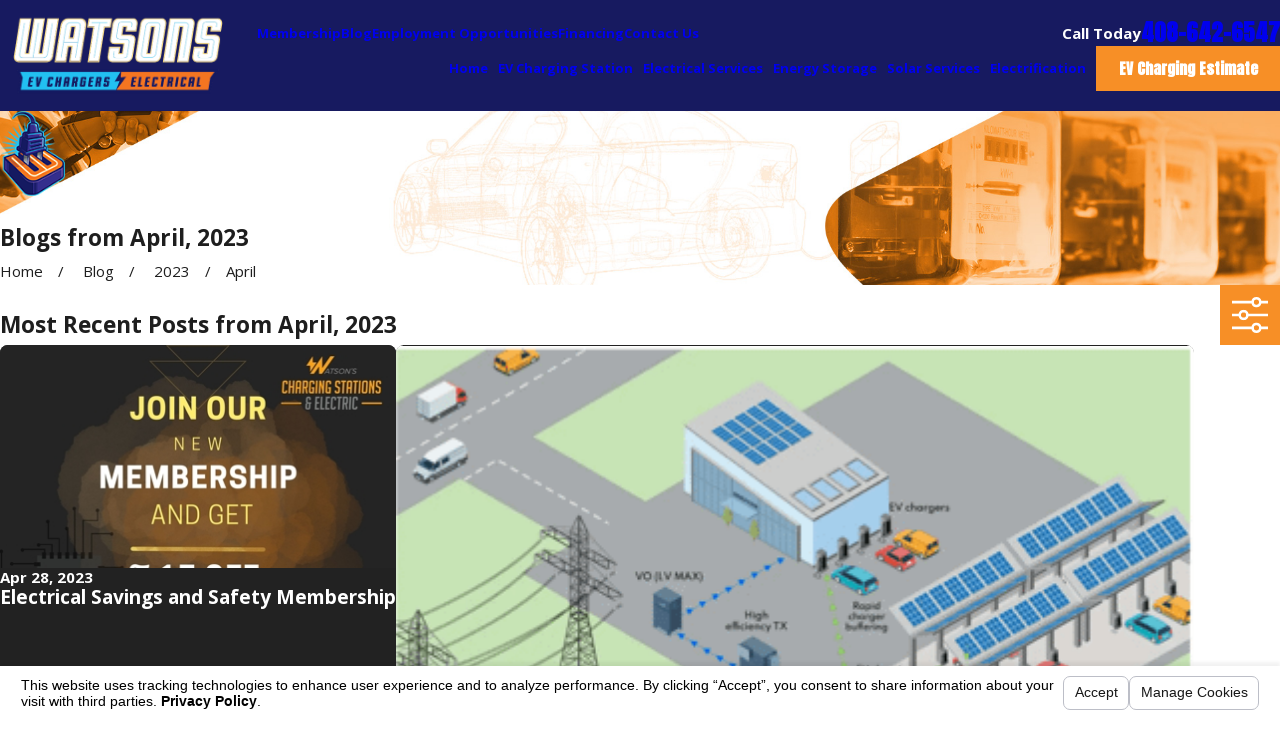

--- FILE ---
content_type: text/html; charset=utf-8
request_url: https://www.watsonschargingstations.com/sa.svc
body_size: 165
content:
<html><head><title>Request Rejected</title></head><body>The requested URL was rejected. Please consult with your administrator.<br><br>Your support ID is: 1039361569738912017<br><br><a href='javascript:history.back();'>[Go Back]</a></body></html>

--- FILE ---
content_type: image/svg+xml; charset=utf-8
request_url: https://www.watsonschargingstations.com/cms/svg/site/u5oablrl3wm.24.2601151645575.svg
body_size: 20246
content:
<?xml version="1.0" encoding="UTF-8" standalone="no"?>
<svg xmlns="http://www.w3.org/2000/svg" viewBox="0 0 24 24">
<style>
	g path { stroke: none; }
	g.root { display: none; }
	g.root:target { display: inline; }
	g line { stroke: black; }
	g circle { stroke: black; }
	g polyline { stroke: black; }
</style>
<g class="root" id="arrow_down" data-name="arrow down">
	<path d="M13.006 18.316l10.823-10.823a1.217 1.217 0 0 0-1.668-1.668l-10.006 10.006l-10.006-10.006A1.234 1.234 5.402 0 0 0.399 5.642a1.201 1.201 0 0 0-0.117 1.668A0.384 0.384 5.402 0 0 0.399 7.476L11.289 18.316a1.234 1.234 0 0 0 1.668 0Z" />
</g>
<g class="root" id="arrow_left" data-name="arrow-left">
	<path d="M4.82 12.12c0 0.24 0.24 0.48 0.36 0.72L16.69 23.52c0.24 0.36 0.6 0.48 0.96 0.48 0.48 0 0.84-0.12 1.08-0.36 0.48-0.36 0.6-1.2 0.24-1.68 0-0.12-0.12-0.12-0.24-0.24L8.18 12L18.74 2.16c0.48-0.36 0.6-1.2 0.24-1.68 0-0.12-0.12-0.12-0.24-0.24-0.24-0.12-0.6-0.24-1.08-0.24-0.36 0-0.72 0.12-0.96 0.48L5.18 11.16c-0.24 0.24-0.36 0.6-0.36 0.96h0Z" />
</g>
<g class="root" id="arrow_right" data-name="arrow-right">
	<path id="np_arrow_2284437_000000" class="st0" d="M19.184 11.88c0-0.24-0.24-0.48-0.36-0.72L7.305 0.48C7.065 0.12 6.704 0 6.344 0C5.865 0 5.504 0.12 5.264 0.36c-0.48 0.36-0.6 1.2-0.24 1.68c0 0.12 0.12 0.12 0.24 0.24L15.824 12l-10.56 9.84c-0.48 0.36-0.6 1.2-0.24 1.68c0 0.12 0.12 0.12 0.24 0.24C5.504 23.88 5.865 24 6.344 24c0.36 0 0.72-0.12 0.96-0.48l11.52-10.68C19.064 12.6 19.184 12.24 19.184 11.88L19.184 11.88z" />
</g>
<g class="root" id="blog_menu" data-name="blog menu">
	<path d="M16.285 0.001a3.434 3.434 0 0 0-3.304 2.571H0V4.286H12.981a3.409 3.409 0 0 0 6.609 0H24V2.572H19.59A3.434 3.434-1.715 0 0 16.285 0.001Zm0 1.714a1.714 1.714 0 1 1-1.714 1.714A1.702 1.702-1.715 0 1 16.285 1.715ZM7.714 8.572a3.434 3.434 0 0 0-3.304 2.571H0v1.714H4.41a3.409 3.409 0 0 0 6.609 0H24V11.143H11.018A3.434 3.434-1.715 0 0 7.714 8.572Zm0 1.714a1.714 1.714 0 1 1-1.714 1.714A1.702 1.702-1.715 0 1 7.714 10.286Zm8.571 6.857a3.434 3.434 0 0 0-3.304 2.571H0v1.714H12.981a3.409 3.409 0 0 0 6.609 0H24V19.715H19.59A3.434 3.434-1.715 0 0 16.285 17.143Zm0 1.714a1.714 1.714 0 1 1-1.714 1.714A1.702 1.702-1.715 0 1 16.285 18.858Z" />
</g>
<g class="root" id="business_honest" data-name="business_honest">
	<path d="M23.949 11.139l-0.871-2.217c-0.07-0.183-0.277-0.267-0.454-0.196c-0.183 0.07-0.267 0.277-0.196 0.454l0.871 2.217c0.004 0.009 0 0.014-0.009 0.019L21.376 12.171c-0.009 0.004-0.014 0-0.019-0.009c-0.066-0.169-2.212-5.61-2.404-6.093c0 0 0-0.004 0-0.009s0.004-0.009 0.009-0.009l1.912-0.754c0 0 0.004 0 0.009 0c0.004 0.004 0.009 0.004 0.009 0.009l0.928 2.348c0.07 0.183 0.277 0.267 0.454 0.196c0.183-0.07 0.267-0.277 0.196-0.454l-0.928-2.348c-0.145-0.37-0.562-0.548-0.933-0.403L18.705 5.398c-0.342 0.136-0.52 0.502-0.431 0.848l-1.027 0.379c-0.319 0.117-0.666 0.15-1.003 0.098l-1.036-0.164c-0.192-0.028-0.37 0.098-0.403 0.291c-0.028 0.192 0.098 0.37 0.291 0.403l1.036 0.164c0.454 0.07 0.923 0.028 1.354-0.131l1.036-0.379c0.112 0.286 1.884 4.776 2.001 5.071l-1.51 0.97l-0.023-0.019c0 0 0 0 0 0c-0.159-0.117-2.784-2.053-2.906-2.146c-0.075-0.056-0.169-0.079-0.277-0.061c-1.458 0.248-2.76-0.271-3.721-1.27c-0.3-0.314-0.787-0.328-1.111-0.037c-0.933 0.834-2.231 1.65-3.145 0.787c-0.089-0.084-0.089-0.244 0.046-0.333c1.158-0.745 2.362-1.795 3.328-2.77c0.239-0.244 0.586-0.356 0.928-0.304l1.336 0.211c0.192 0.028 0.37-0.098 0.403-0.291c0.028-0.192-0.098-0.37-0.291-0.403l-1.336-0.211c-0.562-0.089-1.139 0.098-1.537 0.502c-0.112 0.112-0.244 0.244-0.394 0.389c-0.45-0.159-0.919-0.253-1.396-0.281c-1.396-0.079-1.519-0.094-1.837-0.075c-0.248 0.014-0.502-0.028-0.731-0.121l-0.619-0.258c0.089-0.346-0.089-0.712-0.431-0.848L3.387 4.644c-0.37-0.145-0.787 0.037-0.933 0.403l-2.404 6.093c-0.145 0.37 0.037 0.787 0.403 0.933l0 0l1.912 0.754c0.253 0.098 0.529 0.046 0.727-0.117l1.514 0.956l0.258 0.183c-0.328 0.52-0.244 1.233 0.258 1.659c0.277 0.234 0.623 0.333 0.966 0.295c0.019 0.361 0.183 0.679 0.45 0.904c0.262 0.22 0.604 0.337 0.966 0.295c0.019 0.361 0.183 0.679 0.45 0.904c0.262 0.225 0.604 0.337 0.97 0.295c0.019 0.337 0.169 0.67 0.45 0.904c0.539 0.454 1.35 0.389 1.804-0.15l0.304-0.356l0.511 0.379c0.886 0.652 2.137 0.117 2.254-0.97c0.914 0.333 1.884-0.309 1.898-1.289c0.862 0.164 1.627-0.464 1.673-1.294c1.116 0.3 2.128-0.829 1.631-1.931l1.369-0.881c0.196 0.234 0.52 0.319 0.811 0.206l1.912-0.754C23.917 11.922 24.095 11.505 23.949 11.139zM2.647 12.161c-0.004 0.009-0.009 0.009-0.019 0.009l-1.912-0.754c-0.009-0.004-0.009-0.009-0.009-0.019v0l2.404-6.093c0-0.004 0.009-0.009 0.014-0.009c0 0 0.004 0 0.004 0l1.912 0.754c0.009 0.004 0.009 0.009 0.009 0.019C4.934 6.363 2.722 11.969 2.647 12.161zM6.397 14.898c-0.206 0.244-0.571 0.271-0.816 0.066c-0.244-0.206-0.271-0.571-0.066-0.816l0.871-1.021c0.202-0.239 0.567-0.277 0.816-0.066c0.244 0.206 0.271 0.571 0.066 0.816c0 0 0 0 0 0L6.397 14.898zM7.812 16.103c-0.206 0.244-0.571 0.271-0.816 0.066c-0.244-0.206-0.271-0.571-0.066-0.816l0.871-1.021c0.216-0.253 0.614-0.277 0.858-0.028c0 0 0.004 0.004 0.004 0.004c0.196 0.211 0.211 0.544 0.019 0.769L7.812 16.103zM9.232 17.303c-0.206 0.244-0.571 0.271-0.816 0.066c-0.244-0.206-0.271-0.571-0.066-0.816l0.871-1.021c0.206-0.244 0.571-0.271 0.816-0.066c0.244 0.206 0.271 0.571 0.066 0.816c0 0 0 0 0 0L9.232 17.303zM11.519 17.481c0 0-0.004 0.004-0.004 0.004c-0.141 0.164-0.525 0.619-0.871 1.021c-0.206 0.244-0.571 0.271-0.816 0.066c-0.244-0.206-0.271-0.571-0.066-0.816l0.871-1.021c0.206-0.244 0.571-0.271 0.816-0.066C11.688 16.872 11.726 17.232 11.519 17.481zM18.733 14.5c-0.234 0.3-0.661 0.361-0.97 0.131c-0.417-0.309-0.108-0.075-1.575-1.2c-0.154-0.117-0.375-0.089-0.492 0.066c-0.117 0.154-0.089 0.375 0.066 0.492l1.214 0.937c0.211 0.277 0.183 0.675-0.066 0.923c-0.244 0.244-0.646 0.267-0.933 0.052c-0.277-0.206-0.046-0.028-1.327-1.012c-0.154-0.117-0.375-0.089-0.492 0.066c-0.117 0.154-0.089 0.375 0.066 0.492l1.078 0.829c0.202 0.262 0.192 0.642-0.028 0.895c-0.239 0.271-0.661 0.309-0.966 0.084c-0.483-0.356-0.244-0.173-1.177-0.895c-0.154-0.117-0.375-0.089-0.492 0.061c-0.117 0.154-0.089 0.375 0.061 0.492l0.745 0.577c0.169 0.271 0.136 0.623-0.089 0.858c-0.244 0.253-0.652 0.281-0.946 0.066l-0.473-0.346l0.108-0.127c0.216-0.253 0.328-0.586 0.3-0.933c-0.028-0.352-0.196-0.656-0.45-0.871c-0.262-0.22-0.604-0.337-0.966-0.295c-0.019-0.337-0.173-0.67-0.45-0.904c-0.262-0.22-0.591-0.328-0.933-0.3c-0.009 0-0.023 0-0.033 0.004c0-0.009 0-0.023 0-0.033c-0.023-0.271-0.127-0.525-0.304-0.727c0 0 0-0.004-0.004-0.004c-0.277-0.319-0.689-0.483-1.111-0.436c-0.019-0.352-0.178-0.675-0.45-0.904c-0.539-0.454-1.35-0.389-1.804 0.15l-0.529 0.623l-0.309-0.216c-0.004-0.004-0.009-0.004-0.014-0.009l-1.561-0.984c1.181-2.991 0.736-1.87 2.048-5.189v0l0.6 0.253c0.328 0.136 0.694 0.196 1.05 0.178c0.267-0.019 0.361-0.004 1.753 0.075c0.286 0.014 0.567 0.061 0.844 0.131c-0.689 0.623-1.462 1.242-2.235 1.739c-0.496 0.319-0.571 1.017-0.141 1.429c0.586 0.558 1.898 1.2 4.096-0.773c0.037-0.037 0.098-0.033 0.131 0c1.064 1.111 2.573 1.729 4.199 1.5c0.183 0.131-0.173-0.131 2.793 2.058h0C18.892 13.722 18.981 14.186 18.733 14.5z" />
</g>
<g class="root" id="certificate" data-name="certificate">
	<path d="M21.615 8.982L20.767 7.491l-0.009-1.575c0.047-0.661-0.295-1.299-0.863-1.631L18.423 3.422l-0.863-1.472c-0.309-0.53-0.886-0.863-1.505-0.863L14.354 1.078L12.891 0.244c-0.539-0.319-1.209-0.323-1.753-0.014L9.647 1.078l-1.575 0.009c-0.661-0.042-1.299 0.295-1.631 0.863L5.578 3.422L4.107 4.285c-0.53 0.309-0.863 0.886-0.863 1.505L3.235 7.491L2.4 8.954c-0.319 0.539-0.323 1.209-0.014 1.753L3.235 12.198l0.009 1.575c-0.047 0.661 0.295 1.299 0.863 1.631L5.578 16.267l0.863 1.472c0.281 0.483 0.788 0.802 1.341 0.858V23.533c0 0.155 0.08 0.305 0.211 0.389c0.131 0.089 0.295 0.103 0.441 0.042l3.572-1.491l3.572 1.491c0.145 0.061 0.309 0.047 0.441-0.042c0.131-0.089 0.211-0.234 0.211-0.389V18.596c0.553-0.056 1.059-0.375 1.341-0.858L18.423 16.267l1.472-0.863c0.53-0.309 0.863-0.886 0.863-1.505l0.009-1.702l0.834-1.463C21.92 10.196 21.925 9.526 21.615 8.982zM15.282 22.83l-3.103-1.294c-0.117-0.047-0.244-0.047-0.361 0L8.719 22.83v-4.224l0.928 0.005l1.463 0.834c0.539 0.319 1.209 0.323 1.753 0.014l1.486-0.848l0.928-0.005V22.83zM20.795 10.257c0 0-0.005 0.005-0.005 0.005l-0.895 1.575c-0.042 0.07-0.061 0.15-0.061 0.23l-0.009 1.828c0 0.291-0.155 0.558-0.398 0.698L17.842 15.517c-0.07 0.042-0.127 0.098-0.169 0.169l-0.923 1.58c-0.155 0.267-0.459 0.427-0.769 0.403c-0.014 0-0.028 0-0.042 0l-1.716 0.009c-0.08 0-0.159 0.023-0.23 0.061l-1.594 0.909c-0.253 0.145-0.563 0.141-0.816-0.009c0 0-0.005-0.005-0.005-0.005l-1.575-0.895c-0.07-0.042-0.15-0.061-0.23-0.061l-1.828-0.009c-0.291 0-0.558-0.155-0.698-0.398L6.329 15.685c-0.042-0.07-0.098-0.127-0.169-0.169l-1.58-0.923c-0.267-0.155-0.427-0.459-0.403-0.769c0-0.014 0-0.028 0-0.042L4.172 12.066c0-0.08-0.023-0.159-0.061-0.23l-0.909-1.594c-0.145-0.253-0.141-0.563 0.009-0.816c0 0 0.005-0.005 0.005-0.005l0.895-1.575c0.042-0.07 0.061-0.15 0.061-0.23l0.009-1.828c0-0.291 0.155-0.558 0.398-0.698l1.58-0.923c0.07-0.042 0.127-0.098 0.169-0.169l0.923-1.58c0.155-0.267 0.459-0.427 0.769-0.403c0.014 0 0.028 0 0.042 0l1.716-0.009c0.08 0 0.159-0.023 0.23-0.061l1.594-0.909c0.253-0.145 0.563-0.141 0.816 0.009c0 0 0.005 0.005 0.005 0.005l1.575 0.895c0.07 0.042 0.15 0.061 0.23 0.061l1.828 0.009c0.291 0 0.558 0.155 0.698 0.398L17.673 4.003c0.042 0.07 0.098 0.127 0.169 0.169l1.58 0.923c0.267 0.155 0.427 0.459 0.403 0.769c0 0.014 0 0.028 0 0.042l0.009 1.716c0 0.08 0.023 0.159 0.061 0.23l0.909 1.594C20.945 9.694 20.94 10.008 20.795 10.257L20.795 10.257z" />
	<path d="M12.001 2.578C6.104 2.527 2.606 9.46 6.16 14.162c0.914 1.233 2.161 2.128 3.614 2.597c0.248 0.08 0.511-0.056 0.591-0.305c0.08-0.248-0.056-0.511-0.305-0.591C3.253 13.557 4.81 3.642 12.001 3.516c7.191 0.127 8.747 10.041 1.941 12.352c-0.248 0.08-0.38 0.342-0.305 0.591c0.08 0.248 0.352 0.38 0.591 0.305C22.051 14.045 20.289 2.775 12.001 2.578z" />
	<path d="M16.337 12.024v-2.963c0-0.773-0.628-1.406-1.397-1.406h-1.856l-0.502-1.72c-0.159-0.544-0.656-0.942-1.177-0.942h-0.938c-0.258 0-0.469 0.211-0.469 0.469v2.194h-1.631c-0.258 0-0.469 0.211-0.469 0.469v4.838c0 0.127 0.052 0.244 0.136 0.333s0.206 0.136 0.333 0.136l6.572 0C15.709 13.431 16.337 12.798 16.337 12.024zM9.999 12.493h-1.163v-3.9h1.163V12.493zM10.937 5.93h0.469c0.089 0 0.234 0.117 0.277 0.267l0.6 2.058c0.056 0.202 0.244 0.338 0.45 0.338h2.208c0.253 0 0.459 0.211 0.459 0.469v2.963c0 0.258-0.206 0.469-0.459 0.469h-4.003V5.93z" />
	<path d="M12.001 16.173L12.001 16.173c-0.258 0-0.469 0.211-0.469 0.469c0.023 0.623 0.914 0.623 0.938 0C12.47 16.384 12.259 16.173 12.001 16.173z" />
</g>
<g class="root" id="close" data-name="close">
	<path d="M1.285 0.002A1.498 1.498 0.012 0 0 0.012 1.5a1.498 1.498 0 0 0 0.434 0.884L10.019 11.986L0.447 21.604a1.408 1.408 0 0 0 0 1.992a1.393 1.393 0 0 0 1.962 0L11.996 14.009l9.572 9.587a1.498 1.498 0 0 0 2.007 0a1.408 1.408 0 0 0 0-1.992L14.034 11.986l9.587-9.587A1.423 1.423 0.012 0 0 21.614 0.437L11.996 10.009L2.454 0.437A1.588 1.588 0.012 0 0 1.285 0.002Z" />
</g>
<g class="root" id="cta_services" data-name="cta services">
	<path d="M17.907 8.137l1.438-1.438l0.005 0.005l0.52 0.52l-0.005 0.005l-1.438 1.438l-0.005-0.005l-0.52-0.52l0.005-0.005Zm-1.101-1.06l0.52 0.52l0.005 0.005l1.438-1.438l0.005-0.005l-0.52-0.52l-0.005-0.005l-1.438 1.438l-0.005 0.005Zm-2.586 5.178l-0.52 0.52l-0.005 0.005l8.183 8.183l0.005 0.005l0.52-0.52l0.005-0.005l-8.183-8.183l-0.005-0.005Zm9.654 8.817c-0.005 0.723-0.29 1.398-0.804 1.899-0.515 0.513-1.174 0.786-1.908 0.786s-1.395-0.271-1.91-0.786l-7.222-7.222l-7.546 7.546c-0.454 0.454-1.056 0.705-1.692 0.705s-1.237-0.25-1.692-0.705c-0.45-0.45-0.698-1.047-0.698-1.678s0.249-1.228 0.698-1.678l8.05-8.079l0.74-0.74L3.576 4.808l-1.962-0.544l-0.002-0.003L0.126 1.456L1.584 0l0.005 0.002l2.775 1.458l0.002 0.003l0.572 1.96l6.26 6.393l3.046-3.046c-0.448-1.683 0.012-3.416 1.23-4.635 1.293-1.264 3.155-1.71 4.857-1.16l0.591 0.184l-0.008 0.008l-2.47 2.499l2.316 2.316l2.505-2.505l0.184 0.592c0.549 1.731 0.105 3.591-1.16 4.857-1.22 1.22-2.952 1.678-4.635 1.23l-1.779 1.779l7.287 7.287l-0.002 0.003c0.465 0.509 0.718 1.167 0.714 1.854Zm-12.843-8.234l1.91-1.91l-0.884-0.884l-1.91 1.91l0.884 0.884Zm-0.52 0.52l-0.885-0.908L1.62 20.458c-0.308 0.308-0.477 0.718-0.477 1.158s0.17 0.849 0.477 1.158c0.312 0.312 0.718 0.483 1.144 0.483 0.45 0 0.855-0.168 1.172-0.483l7.546-7.574l-0.884-0.884l-7.078 7.078l-0.522-0.522l7.512-7.512Zm5.51-10.68c-1.057 1.057-1.44 2.661-0.975 4.085l0.074 0.22l-2.566 2.566l0.884 0.884l1.136-1.136l0.005 0.005l0.518 0.518l-0.005 0.005l-0.672 0.672l0.884 0.884l2.108-2.108l0.003 0.002l0.219 0.072c1.444 0.473 3.009 0.099 4.083-0.975 0.45-0.45 0.792-1.005 0.987-1.608 0.195-0.597 0.248-1.242 0.153-1.866l-2.122 2.122l-0.005-0.005l-3.354-3.354l0.005-0.005l2.118-2.118c-0.206-0.03-0.422-0.046-0.627-0.046-1.054 0-2.093 0.432-2.846 1.185Zm6.546 19.752c0.362-0.37 0.561-0.856 0.561-1.371 0-0.522-0.206-1.014-0.578-1.388l-8.655-8.655l-2.775 2.775l8.655 8.655c0.374 0.374 0.865 0.578 1.388 0.578s1.014-0.206 1.388-0.578l0.016-0.016ZM1.73 0.897l-0.705 0.705l1.053 2.03l1.875 0.509l0.02 0.02l6.466 6.44l0.29-0.29L4.294 3.825v-0.002s-0.536-1.847-0.536-1.847l-2.031-1.08Zm14.522 5.622l1.438-1.438l0.005-0.005l-0.52-0.52l-0.005-0.005l-1.438 1.438l-0.005 0.005l0.52 0.52l0.005 0.005Zm-3.35 7.065l-0.52 0.52l-0.005 0.005l8.183 8.183l0.005 0.005l0.52-0.52l0.005-0.005l-8.183-8.183l-0.005-0.005Z" />
</g>
<g class="root" id="electric" data-name="electric">
	<path d="M2.925 11.995c0-0.262-0.211-0.473-0.473-0.473H0.473c-0.262 0-0.473 0.211-0.473 0.473c0 0.262 0.211 0.473 0.473 0.473h1.983C2.714 12.469 2.925 12.253 2.925 11.995z" />
	<path d="M3.497 16.359L1.781 17.348c-0.225 0.131-0.305 0.417-0.173 0.647c0.131 0.225 0.417 0.305 0.647 0.173l1.716-0.989c0.225-0.131 0.305-0.417 0.173-0.647C4.012 16.308 3.722 16.228 3.497 16.359z" />
	<path d="M1.781 6.637l1.716 0.989c0.225 0.131 0.516 0.052 0.647-0.173c0.131-0.225 0.052-0.516-0.173-0.647l-1.716-0.989c-0.225-0.131-0.516-0.052-0.647 0.173C1.477 6.22 1.556 6.511 1.781 6.637z" />
	<path d="M20.503 7.631l1.716-0.989c0.225-0.131 0.305-0.417 0.173-0.647c-0.131-0.225-0.417-0.305-0.647-0.173l-1.716 0.989c-0.225 0.131-0.305 0.417-0.173 0.647C19.987 7.683 20.278 7.762 20.503 7.631z" />
	<path d="M23.527 11.522h-1.983c-0.262 0-0.473 0.211-0.473 0.473s0.211 0.473 0.473 0.473h1.983c0.262 0 0.473-0.211 0.473-0.473C24 11.733 23.789 11.522 23.527 11.522z" />
	<path d="M18.577 8.072L18.577 8.072l-6.038 0l0.502-1.228c0.239-0.581-0.638-0.938-0.877-0.356l-0.769 1.88c-0.127 0.309 0.103 0.652 0.436 0.652h5.92l-6.469 11.123L12.82 12.656c0.061-0.291-0.164-0.567-0.464-0.567H6.056l3.098-10.486h5.006l-0.389 0.952c-0.239 0.581 0.638 0.942 0.877 0.356l0.656-1.603c0.127-0.309-0.103-0.652-0.436-0.652H8.803c-0.211 0-0.394 0.141-0.45 0.338c0 0-2.498 8.461-3.38 11.438c-0.089 0.305 0.136 0.605 0.455 0.605h6.356l-1.997 9.745c-0.108 0.525 0.6 0.797 0.872 0.333L18.984 8.78C19.167 8.466 18.938 8.072 18.577 8.072z" />
	<path d="M22.219 17.348L20.503 16.359c-0.225-0.131-0.516-0.052-0.647 0.173c-0.131 0.225-0.052 0.516 0.173 0.647l1.716 0.989c0.225 0.131 0.516 0.052 0.647-0.173C22.523 17.77 22.444 17.48 22.219 17.348z" />
	<circle cx="13.40625" cy="4.696875" r="0.4734375" />
</g>
<g class="root" id="electric_panel" data-name="electric_panel">
	<path d="M19.998 1.598H6.397c-0.22 0-0.398 0.178-0.398 0.398v19.998c0 0.22 0.178 0.398 0.398 0.398h13.596c0.22 0 0.398-0.178 0.398-0.398V2.001C20.396 1.781 20.218 1.598 19.998 1.598zM19.595 21.596H6.8V2.4h12.799V21.596z" />
	<path d="M20.03 0H5.165C4.068 0.009 3.192 0.905 3.201 2.001v1.2c-0.661 0-1.2 0.539-1.2 1.2v3.599c0 0.661 0.539 1.2 1.2 1.2v5.6c-0.661 0-1.2 0.539-1.2 1.2v3.599c0 0.661 0.539 1.2 1.2 1.2v1.2c-0.009 1.092 0.872 1.987 1.964 2.001h14.866c1.092-0.009 1.973-0.905 1.964-2.001V2.001C22.004 0.905 21.127 0.009 20.03 0zM2.798 8V4.401c0-0.22 0.178-0.398 0.398-0.398h0.801c0.22 0 0.398 0.178 0.398 0.398v3.599c0 0.22-0.178 0.398-0.398 0.398H3.201C2.981 8.398 2.798 8.22 2.798 8zM3.201 19.998c-0.22 0-0.398-0.178-0.398-0.398v-3.599c0-0.22 0.178-0.398 0.398-0.398h0.801c0.22 0 0.398 0.178 0.398 0.398v3.599c0 0.22-0.178 0.398-0.398 0.398H3.201zM21.197 21.994c0.009 0.651-0.511 1.19-1.167 1.2H5.165c-0.651-0.009-1.172-0.548-1.167-1.2v-1.2c0.661 0 1.2-0.539 1.2-1.2v-3.599c0-0.661-0.539-1.2-1.2-1.2V9.2h0c0.661 0 1.2-0.539 1.2-1.2V4.401c0-0.661-0.539-1.2-1.2-1.2V2.001c-0.009-0.651 0.511-1.19 1.167-1.2h14.866c0.651 0.009 1.172 0.548 1.167 1.2V21.994z" />
	<path d="M10.723 9.2L10.723 9.2l1.054 0l-0.464 3.595c-0.042 0.305 0.122 0.6 0.398 0.731c0.098 0.047 0.206 0.07 0.319 0.075c0.197 0 0.384-0.08 0.52-0.22l3.646-3.773c0.197-0.202 0.253-0.506 0.145-0.769c-0.112-0.267-0.375-0.441-0.665-0.436h-1.054l0.464-3.595c0.042-0.305-0.122-0.6-0.398-0.731c-0.281-0.136-0.623-0.08-0.839 0.15l-3.641 3.773c-0.197 0.202-0.253 0.506-0.145 0.769C10.17 9.026 10.432 9.2 10.723 9.2zM14.257 4.944l-0.487 3.806c-0.014 0.112 0.019 0.23 0.098 0.314c0.075 0.084 0.187 0.136 0.3 0.136h1.312L12.138 12.654l0.487-3.806c0.014-0.112-0.019-0.23-0.098-0.314c-0.075-0.084-0.187-0.136-0.3-0.136h-1.312L14.257 4.944z" />
	<path d="M9.598 15.995h7.199c0.22 0 0.398-0.178 0.398-0.398c0-0.22-0.178-0.398-0.398-0.398H9.598c-0.22 0-0.398 0.178-0.398 0.398C9.2 15.817 9.378 15.995 9.598 15.995z" />
	<path d="M9.598 17.598h7.199c0.22 0 0.398-0.178 0.398-0.398c0-0.22-0.178-0.398-0.398-0.398H9.598c-0.22 0-0.398 0.178-0.398 0.398C9.2 17.415 9.378 17.598 9.598 17.598z" />
	<path d="M9.598 19.196h7.199c0.22 0 0.398-0.178 0.398-0.398s-0.178-0.398-0.398-0.398H9.598c-0.22 0-0.398 0.178-0.398 0.398C9.2 19.018 9.378 19.196 9.598 19.196z" />
	<path d="M17.397 13.999c0.773 0 1.401-0.628 1.401-1.401s-0.628-1.401-1.401-1.401s-1.401 0.628-1.401 1.401S16.623 13.999 17.397 13.999zM17.397 11.998c0.333 0 0.6 0.267 0.6 0.6c0 0.333-0.267 0.6-0.6 0.6c-0.333 0-0.6-0.267-0.6-0.6C16.797 12.265 17.064 11.998 17.397 11.998z" />
</g>
<g class="root" id="electric_plug" data-name="electric_plug">
	<path d="M3.848 18.233c-0.314 0-0.614 0.07-0.886 0.211C0.281 14.652 0.272 9.454 2.981 5.658c0.15-0.211 0.103-0.502-0.108-0.652c-0.211-0.15-0.502-0.103-0.652 0.108C0.722 7.209-0.042 9.684 0 12.271c0.042 2.461 0.816 4.795 2.241 6.778c-0.567 0.778-0.497 1.875 0.202 2.573c0.389 0.389 0.895 0.581 1.406 0.581c0.511 0 1.017-0.192 1.406-0.581c0.773-0.773 0.773-2.034 0-2.808C4.875 18.439 4.378 18.233 3.848 18.233zM4.589 20.961c-0.408 0.408-1.073 0.408-1.481 0c-0.408-0.408-0.408-1.073 0-1.481c0.197-0.197 0.459-0.309 0.741-0.309s0.544 0.108 0.741 0.309C4.997 19.888 4.997 20.549 4.589 20.961z" />
	<path d="M18.467 21.041c-1.341 0.97-2.845 1.608-4.476 1.908c-0.38 0.07-0.764-0.033-1.059-0.277c-0.291-0.244-0.459-0.6-0.459-0.98v-3.436h0.042c0.544 0 0.984-0.441 0.984-0.984v-0.792c1.589-0.605 2.719-2.147 2.719-3.942v-2.217c0.755-0.206 1.312-0.9 1.312-1.72c0-0.905-0.675-1.65-1.547-1.767V3.909c0-0.773-0.633-1.406-1.406-1.406s-1.406 0.633-1.406 1.406v2.906h-2.344v-2.906c0-0.773-0.633-1.406-1.406-1.406s-1.406 0.633-1.406 1.406v2.92c-0.872 0.117-1.547 0.862-1.547 1.767c0 0.82 0.558 1.514 1.312 1.72v2.217c0 1.8 1.13 3.337 2.719 3.942v0.792c0 0.544 0.441 0.984 0.984 0.984h0.052v3.436c0 0.661 0.291 1.28 0.797 1.702c0.403 0.337 0.909 0.516 1.425 0.516c0.131 0 0.267-0.014 0.403-0.037c1.772-0.323 3.403-1.017 4.856-2.067c0.211-0.15 0.258-0.445 0.103-0.656C18.969 20.938 18.678 20.891 18.467 21.041zM14.108 3.909c0-0.258 0.211-0.469 0.469-0.469c0.258 0 0.469 0.211 0.469 0.469v2.906h-0.937V3.909zM8.953 3.909c0-0.258 0.211-0.469 0.469-0.469c0.258 0 0.469 0.211 0.469 0.469v2.906h-0.937V3.909zM7.406 8.597c0-0.464 0.38-0.844 0.844-0.844h7.5c0.464 0 0.844 0.38 0.844 0.844c0 0.464-0.38 0.844-0.844 0.844H8.25C7.786 9.44 7.406 9.061 7.406 8.597zM8.719 12.533v-2.156h6.562v2.156c0 1.809-1.472 3.281-3.281 3.281C10.19 15.814 8.719 14.342 8.719 12.533zM12.017 17.314c-0.005 0-0.009 0-0.014 0c-0.005 0-0.009 0-0.014 0H11.484c-0.028 0-0.047-0.019-0.047-0.047v-0.553c0.183 0.023 0.37 0.037 0.562 0.037s0.38-0.014 0.562-0.037v0.553c0 0.028-0.019 0.047-0.047 0.047H12.017z" />
	<path d="M19.817 19.888c-0.005 0.005-0.009 0.009-0.009 0.009c-0.178 0.187-0.164 0.487 0.023 0.661c0.089 0.084 0.206 0.127 0.319 0.127c0.122 0 0.244-0.047 0.333-0.141c0.005-0.005 0.009-0.009 0.009-0.009c0.178-0.187 0.164-0.487-0.023-0.661C20.286 19.7 19.995 19.71 19.817 19.888z" />
	<path d="M23.966 11.189c-0.211-2.869-1.444-5.573-3.483-7.608C18.481 1.58 15.81 0.352 12.955 0.131c-2.817-0.22-5.625 0.544-7.903 2.156c-0.211 0.15-0.262 0.441-0.112 0.652c0.15 0.211 0.441 0.262 0.652 0.112c4.355-3.08 10.472-2.564 14.225 1.195c3.886 3.886 4.355 9.914 1.116 14.342c-0.155 0.211-0.108 0.502 0.103 0.656c0.084 0.061 0.178 0.089 0.277 0.089c0.145 0 0.286-0.066 0.38-0.192C23.366 16.85 24.172 14.028 23.966 11.189z" />
	<path d="M3.783 4.444c0.122 0 0.239-0.047 0.333-0.141l0.009-0.009c0.183-0.183 0.183-0.483-0.005-0.661c-0.183-0.183-0.483-0.183-0.661 0.005l-0.009 0.009c-0.183 0.183-0.183 0.483 0.005 0.661C3.544 4.397 3.666 4.444 3.783 4.444z" />
	<path d="M12.088 14.539l0.97-1.711c0.084-0.145 0.08-0.323-0.005-0.469c-0.084-0.145-0.239-0.234-0.403-0.234h-0.333l0.619-0.778c0.159-0.202 0.127-0.497-0.075-0.656c-0.202-0.159-0.497-0.127-0.656 0.075l-1.219 1.537c-0.112 0.141-0.131 0.333-0.056 0.497c0.08 0.164 0.244 0.262 0.422 0.262h0.502l-0.572 1.012c-0.127 0.225-0.047 0.511 0.178 0.637c0.075 0.042 0.15 0.061 0.23 0.061C11.845 14.778 12.003 14.694 12.088 14.539z" />
</g>
<g class="root" id="ev-1" data-name="ev-1">
	<path xmlns="http://www.w3.org/2000/svg" class="cls-1" d="M24 2.208v9.347c0 0.927-0.755 1.682-1.682 1.682h-8.736c-0.217 0-0.394-0.176-0.394-0.394s0.176-0.394 0.394-0.394h8.736c0.494 0 0.895-0.401 0.895-0.895V2.208c0-0.494-0.401-0.895-0.895-0.895h-9.422c-0.494 0-0.895 0.401-0.895 0.895v1.613c0 0.217-0.176 0.394-0.394 0.394s-0.394-0.176-0.394-0.394v-1.613c0-0.927 0.755-1.682 1.682-1.682h9.422c0.927 0 1.682 0.755 1.682 1.682ZM16.699 4.865c0.217 0 0.394-0.176 0.394-0.394s-0.176-0.394-0.394-0.394h-2.382c-0.217 0-0.394 0.176-0.394 0.394v4.813c0 0.217 0.176 0.394 0.394 0.394 0.038 0 0.076-0.006 0.112-0.016h2.271c0.217 0 0.394-0.176 0.394-0.394s-0.176-0.394-0.394-0.394h-1.989v-1.568h1.786c0.217 0 0.394-0.176 0.394-0.394s-0.176-0.394-0.394-0.394h-1.786v-1.655h1.989ZM19.377 9.702c0.172 0 0.324-0.112 0.375-0.276l1.521-4.853c0.065-0.207-0.051-0.428-0.258-0.493-0.207-0.065-0.428 0.051-0.493 0.258l-1.145 3.655l-1.145-3.655c-0.065-0.207-0.286-0.323-0.493-0.258-0.207 0.065-0.323 0.286-0.258 0.493l1.521 4.853c0.051 0.164 0.204 0.276 0.375 0.276ZM14.199 23.08c0 0.217-0.176 0.394-0.394 0.394H1.117c-0.217 0-0.393-0.176-0.393-0.394s0.176-0.394 0.393-0.394h0.356v-0.93c0-0.203 0.05-0.394 0.137-0.562-0.935-0.319-1.61-1.206-1.61-2.248v-8.332c0-1.12 0.91-2.031 2.03-2.031h0.152v-2.291c0-0.802 0.652-1.455 1.455-1.455h7.649c0.802 0 1.455 0.653 1.455 1.455v14.355c0.419 0.194 0.71 0.619 0.71 1.109v0.93h0.356c0.217 0 0.394 0.176 0.394 0.394ZM2.968 20.534h0.732c0.841 0 1.531-0.657 1.584-1.483-0.226-0.159-0.374-0.425-0.374-0.728v-0.519c0-0.102-0.033-0.201-0.093-0.278l-0.256-0.335c-0.165-0.214-0.255-0.483-0.255-0.757v-1.012c0-0.217 0.176-0.394 0.394-0.394h2.128c0.217 0 0.393 0.176 0.393 0.394v1.012c0 0.274-0.09 0.543-0.255 0.757l-0.256 0.335c-0.06 0.078-0.093 0.177-0.093 0.278v0.519c0 0.375-0.228 0.695-0.55 0.822-0.044 0.532-0.264 1.015-0.602 1.389h1.676c0.832 0 1.516-0.642 1.583-1.457-0.248-0.154-0.415-0.434-0.415-0.755v-0.519c0-0.102-0.033-0.201-0.093-0.278l-0.256-0.335c-0.165-0.214-0.255-0.483-0.255-0.757v-1.012c0-0.217 0.176-0.394 0.394-0.394h2.128c0.217 0 0.393 0.176 0.393 0.394v1.012c0 0.274-0.09 0.543-0.255 0.757l-0.256 0.335c-0.06 0.078-0.093 0.177-0.093 0.278v0.519c0 0.357-0.208 0.666-0.505 0.802-0.04 0.54-0.262 1.029-0.604 1.409h3.051V6.292c0-0.368-0.3-0.668-0.668-0.668H3.637c-0.369 0-0.669 0.3-0.669 0.668v14.242ZM9.737 16.712c0.06-0.078 0.093-0.177 0.093-0.278v-0.619h-1.341v0.619c0 0.102 0.033 0.201 0.093 0.278l0.256 0.335c0.165 0.214 0.255 0.483 0.255 0.757v0.519c0 0.054 0.035 0.093 0.066 0.093s0.066-0.037 0.066-0.093v-0.519c0-0.274 0.09-0.543 0.255-0.757l0.257-0.335ZM6.084 17.047l0.256-0.335c0.06-0.078 0.093-0.177 0.093-0.278v-0.619h-1.341v0.619c0 0.102 0.033 0.201 0.093 0.278l0.256 0.335c0.165 0.214 0.255 0.483 0.255 0.757v0.519c0 0.054 0.035 0.093 0.066 0.093s0.066-0.037 0.066-0.093v-0.519c0-0.274 0.09-0.543 0.256-0.757ZM2.259 22.686h10.404v-0.93c0-0.041-0.006-0.082-0.017-0.119-0.041-0.144-0.155-0.258-0.299-0.3-0.038-0.011-0.078-0.017-0.12-0.017H2.694c-0.041 0-0.082 0.006-0.119 0.017-0.145 0.041-0.259 0.155-0.3 0.3-0.011 0.037-0.016 0.078-0.016 0.119v0.93ZM2.182 20.522v-11.152h-0.152c-0.685 0-1.243 0.558-1.243 1.243v8.332c0 0.81 0.611 1.481 1.395 1.576ZM4.306 13.852v-6.63c0-0.217 0.176-0.393 0.394-0.393h5.524c0.217 0 0.393 0.176 0.393 0.393v6.63c0 0.217-0.176 0.394-0.393 0.394h-5.524c-0.217 0-0.394-0.176-0.394-0.394ZM5.092 13.458h4.737v-5.842h-4.737v5.842ZM9.202 8.672v2.808c0 0.217-0.176 0.394-0.394 0.394h-2.694c-0.217 0-0.394-0.176-0.394-0.394v-2.808c0-0.217 0.176-0.394 0.394-0.394h2.694c0.217 0 0.394 0.176 0.394 0.394ZM8.415 9.065h-1.907v2.022h1.907v-2.022Z" />
</g>
<g class="root" id="ev-2" data-name="ev-2">
	<path xmlns="http://www.w3.org/2000/svg" class="cls-1" d="M0 10.032C0 7.083 2.398 4.685 5.347 4.685s5.347 2.399 5.347 5.347c0 0.15-0.006 0.302-0.018 0.45-0.016 0.19-0.184 0.333-0.374 0.316-0.192-0.016-0.333-0.184-0.316-0.374 0.01-0.129 0.016-0.261 0.016-0.392 0-2.567-2.088-4.655-4.655-4.655S0.692 7.466 0.692 10.032c0 1.417 0.634 2.742 1.741 3.631 0.149 0.119 0.173 0.338 0.053 0.487-0.069 0.085-0.17 0.129-0.271 0.129-0.076 0-0.153-0.025-0.217-0.076C0.729 13.181 0 11.661 0 10.032ZM4.121 13.21l0.457-2.309h-1.303c-0.132 0-0.254-0.076-0.312-0.195-0.058-0.119-0.043-0.261 0.039-0.365l2.959-3.765c0.1-0.126 0.272-0.168 0.417-0.101 0.145 0.067 0.227 0.225 0.195 0.382l-0.457 2.309h1.303c0.132 0 0.254 0.075 0.312 0.195 0.058 0.119 0.043 0.261-0.039 0.365l-2.959 3.765c-0.067 0.085-0.17 0.132-0.273 0.132-0.049 0-0.098-0.01-0.145-0.032-0.145-0.067-0.227-0.225-0.195-0.382ZM3.988 10.207h1.012c0.104 0 0.202 0.047 0.268 0.127 0.066 0.08 0.092 0.185 0.072 0.287l-0.259 1.305l1.625-2.068h-1.012c-0.104 0-0.202-0.047-0.268-0.127s-0.092-0.185-0.072-0.287l0.258-1.305l-1.625 2.068ZM22.672 17.221c0.019 0.735-0.425 1.402-1.131 1.703l-0.212 0.091c-0.145 0.897-0.787 1.587-1.571 1.645-0.003 0-0.004 0-0.006 0-0.016 0.003-0.032 0.004-0.049 0.004h-0.044c-0.003 0-0.006 0-0.01 0-0.003 0-0.004 0-0.005 0h-1.48c-0.709 0-1.333-0.509-1.591-1.279h-0.9c-0.227 0.775-0.852 1.279-1.619 1.279-0.715 0-1.336-0.514-1.591-1.279h-1.214c-0.058 0-0.114-0.014-0.162-0.04 0 0 0 0 0 0-0.242 0.764-0.861 1.311-1.586 1.319-0.005 0-0.012 0-0.018 0-0.003 0-0.004 0-0.005 0h-1.534c-0.709 0-1.333-0.509-1.591-1.279h-0.674c-0.171 0.755-0.852 1.279-1.667 1.279s-1.483-0.505-1.663-1.257c-0.001-0.008-0.003-0.016-0.004-0.023h-0.006c-0.533 0-1.045-0.291-1.404-0.8l-0.069-0.097c-0.041-0.058-0.063-0.128-0.063-0.201v-1.217c0-0.302 0.088-0.598 0.256-0.854l0.111-0.17c0.21-1.204 2.391-1.806 4.389-2.105 0.034-0.012 0.069-0.017 0.106-0.018h0.016c0.123-0.018 0.245-0.035 0.365-0.05 0.326-0.041 0.627-0.166 0.869-0.357 0.953-0.753 2.876-2.035 5.06-2.149 0.006 0 0.012 0 0.018 0h2.623c0.026 0 0.052 0.003 0.076 0.009 0.085-0.005 0.171-0.009 0.256-0.009h3.336c1.773 0 3.267 2.113 3.566 2.564 0.172 0.098 0.513 0.339 0.715 0.786 0.019 0.041 0.028 0.087 0.031 0.132l0.076 2.37ZM7.544 13.909l2.424-0.022c0.01-0.009 0.021-0.017 0.032-0.025l1.504-0.994s0 0 0 0l0.832-0.55c0.118-0.092 0.237-0.176 0.357-0.255h-0.693c-1.892 0.102-3.633 1.226-4.458 1.847ZM4.954 19.385h-1.887c0.148 0.36 0.502 0.586 0.944 0.586s0.795-0.229 0.944-0.586ZM10.5 18.633c0-0.738-0.457-1.34-1.019-1.34s-1.017 0.601-1.017 1.34 0.457 1.34 1.017 1.34 1.019-0.601 1.019-1.34ZM14.932 19.385h-1.722c0.185 0.36 0.497 0.586 0.841 0.586 0.388 0 0.708-0.221 0.88-0.586ZM20.665 18.633c0-0.738-0.457-1.34-1.019-1.34s-1.017 0.601-1.017 1.34 0.457 1.34 1.017 1.34 1.019-0.601 1.019-1.34ZM21.979 17.242l-0.075-2.294c-0.161-0.3-0.434-0.431-0.436-0.432-0.063-0.028-0.118-0.075-0.154-0.133-0.014-0.023-1.472-2.32-3.032-2.32h-3.336c-0.249 0-0.501 0.028-0.747 0.084-0.456 0.104-0.915 0.326-1.364 0.661h0.185c0.502 0 0.91 0.391 0.91 0.872v0.186l6.044-0.074c0.19-0.001 0.348 0.151 0.351 0.342 0.003 0.192-0.151 0.348-0.342 0.351l-6.394 0.078s-0.003 0-0.004 0c-0.189 0-0.344-0.153-0.347-0.342 0-0.014 0.001-0.028 0.003-0.043-0.001-0.013-0.003-0.026-0.003-0.039v-0.46c0-0.098-0.097-0.179-0.217-0.179h-1.218l-0.566 0.374l0.457-0.004c0.193-0.003 0.348 0.153 0.349 0.343 0.001 0.192-0.153 0.348-0.343 0.349l-5.963 0.054c-0.629 0.093-1.524 0.256-2.303 0.506-0.482 0.155-0.867 0.33-1.138 0.511 0.249 0.006 0.482 0.113 0.642 0.294 0.15 0.17 0.224 0.392 0.203 0.614l0.003 1.47c0 0.192-0.154 0.347-0.346 0.347h-0.001c-0.192 0-0.347-0.154-0.347-0.346l-0.004-1.489c0-0.014 0.001-0.028 0.003-0.043 0.005-0.043-0.014-0.075-0.032-0.094-0.035-0.039-0.088-0.061-0.145-0.061h-0.465c-0.005 0.012-0.012 0.023-0.019 0.034l-0.154 0.236c-0.093 0.144-0.144 0.308-0.144 0.475v1.105l0.005 0.006c0.232 0.326 0.529 0.507 0.839 0.507h4.59c0.192 0 0.347 0.155 0.347 0.347 0 0.135-0.078 0.252-0.19 0.309 0.184 0.382 0.506 0.624 0.86 0.624h0.254s0 0 0 0c-0.264-0.359-0.425-0.826-0.425-1.34 0-1.121 0.768-2.032 1.711-2.032s1.711 0.911 1.711 2.032c0 0.022 0 0.043-0.001 0.065h0c0.018-0.003 0.036-0.004 0.054-0.004h1.411s0 0 0 0c0.045-0.009 0.091-0.008 0.133 0h4.62c0.192 0 0.347 0.155 0.347 0.347s-0.155 0.347-0.347 0.347h-0.091c0.188 0.36 0.5 0.586 0.84 0.586h0.199s0 0 0 0c-0.264-0.359-0.425-0.826-0.425-1.34 0-1.121 0.768-2.032 1.711-2.032 0.836 0 1.534 0.716 1.683 1.658 0.408-0.199 0.66-0.592 0.65-1.017ZM6.932 15.382c-0.192 0-0.347 0.155-0.347 0.347 0 0.097-0.047 0.154-0.063 0.159h-2.12c-0.192 0-0.347 0.155-0.347 0.347s0.155 0.347 0.347 0.347h2.12c0.417 0 0.756-0.383 0.756-0.853 0-0.192-0.155-0.347-0.347-0.347ZM24 6.235v1.402c0 0.611-0.404 1.129-0.96 1.301 0 0 0 0 0 0 0.004 0.021 0.006 0.043 0.006 0.065v0.082c0 0.032-0.004 0.063-0.013 0.093-0.078 0.533-0.509 0.949-1.037 0.984 0 0.003 0 0.005 0 0.008v1.966c0 0.192-0.155 0.347-0.347 0.347s-0.347-0.155-0.347-0.347v-1.966c0-0.003 0-0.005 0-0.008-0.528-0.035-0.958-0.45-1.037-0.984-0.008-0.03-0.013-0.061-0.013-0.093v-0.082c0-0.022 0.003-0.044 0.006-0.065 0 0 0 0 0 0-0.555-0.171-0.96-0.69-0.96-1.301v-1.402c0-0.482 0.391-0.872 0.872-0.872h0.14V3.683c0-0.192 0.155-0.347 0.347-0.347s0.347 0.155 0.347 0.347v1.68h1.336V3.683c0-0.192 0.155-0.347 0.347-0.347s0.347 0.155 0.347 0.347v1.68h0.092c0.482 0 0.872 0.391 0.872 0.872ZM22.352 9.001s0-0.003 0-0.004h-1.404s0 0.003 0 0.004c0 0.259 0.192 0.469 0.427 0.469h0.549c0.236 0 0.427-0.21 0.427-0.469ZM23.306 6.235c0-0.098-0.08-0.179-0.179-0.179h-2.954c-0.1 0-0.18 0.08-0.18 0.179v1.402c0 0.368 0.299 0.668 0.668 0.668h1.978c0.368 0 0.668-0.299 0.668-0.668v-1.402Z" />
</g>
<g class="root" id="home_upgrade" data-name="home_upgrade">
	<path d="M20.998 16.592c-0.122 0-0.244 0.052-0.333 0.136c-0.089 0.089-0.136 0.206-0.136 0.333c0 0.122 0.052 0.244 0.136 0.333c0.089 0.089 0.206 0.136 0.333 0.136s0.244-0.052 0.333-0.136c0.089-0.089 0.136-0.206 0.136-0.333s-0.052-0.244-0.136-0.333C21.242 16.644 21.12 16.592 20.998 16.592z" />
	<path d="M23.529 23.06h-2.062v-4.359c0-0.258-0.211-0.469-0.469-0.469c-0.258 0-0.469 0.211-0.469 0.469v4.359H5.718v-4.406c0-0.258-0.211-0.469-0.469-0.469c-0.258 0-0.469 0.211-0.469 0.469v4.406H3.469V10.734L11.999 4.073L20.529 10.734v4.453c0 0.258 0.211 0.469 0.469 0.469c0.258 0 0.469-0.211 0.469-0.469v-3.722l0.08 0.066c0.084 0.066 0.187 0.098 0.291 0.098c0.122 0 0.239-0.047 0.333-0.136l1.692-1.692c0.094-0.094 0.145-0.225 0.136-0.361c-0.009-0.136-0.075-0.258-0.178-0.342L20.998 6.9V2.203c0-0.258-0.211-0.469-0.469-0.469h-2.719c-0.258 0-0.469 0.211-0.469 0.469v1.842L12.289 0.098c-0.169-0.131-0.408-0.131-0.577 0l-11.531 9c-0.108 0.084-0.173 0.206-0.178 0.342c-0.009 0.136 0.042 0.267 0.136 0.361L1.828 11.493c0.169 0.169 0.431 0.183 0.619 0.037l0.08-0.066V23.06H0.469c-0.258 0-0.469 0.211-0.469 0.469c0 0.258 0.211 0.469 0.469 0.469h23.06c0.258 0 0.469-0.211 0.469-0.469C23.998 23.271 23.787 23.06 23.529 23.06zM18.279 2.672h1.781v3.497L18.279 4.781V2.672zM2.198 10.537L1.177 9.515L11.999 1.064L22.821 9.515l-1.022 1.022L12.289 3.108c-0.084-0.066-0.187-0.098-0.291-0.098c-0.103 0-0.202 0.033-0.291 0.098L2.198 10.537z" />
	<path d="M7.5 10.218c-0.258 0-0.469 0.211-0.469 0.469v9c0 0.258 0.211 0.469 0.469 0.469h9c0.258 0 0.469-0.211 0.469-0.469V10.687c0-0.258-0.211-0.469-0.469-0.469H7.5zM11.531 19.217h-3.562v-3.562h3.562V19.217zM11.531 14.717h-3.562v-3.562h3.562V14.717zM16.03 19.217h-3.562v-3.562h3.562V19.217zM16.03 14.717h-3.562v-3.562h3.562V14.717z" />
	<path d="M4.781 16.803v0.009c0 0.258 0.211 0.469 0.469 0.469c0.258 0 0.469-0.211 0.469-0.469v-0.009c0-0.258-0.211-0.469-0.469-0.469C4.992 16.334 4.781 16.545 4.781 16.803z" />
</g>
<g class="root" id="menu" data-name="menu">
	<path d="M0 2.634v2.927H24v-2.927Zm0 7.902v2.927H24V10.537Zm0 7.902v2.927H24v-2.927Z" />
</g>
<g class="root" id="phone" data-name="phone">
	<path d="M6.407 0.948L8.464 5.07a1.715 1.715 0 0 1-0.322 1.98c-0.56 0.56-1.208 1.208-1.664 1.673a1.709 1.709 0 0 0-0.295 2.01l0.013 0.023a20.558 20.558 0 0 0 3.12 3.952a20.6 20.6 0 0 0 3.926 3.108l0.026 0.016a1.713 1.713 0 0 0 2.014-0.304l1.667-1.667a1.715 1.715 0 0 1 1.98-0.322l4.121 2.06a1.715 1.715 0 0 1 0.948 1.533V22.282A1.712 1.712-7.494 0 1 21.83 23.938a32.41 32.41 0 0 1-13.996-7.764A32.422 32.422-7.494 0 1 0.065 2.173A1.712 1.712-7.494 0 1 1.722 0h3.152a1.715 1.715 0 0 1 1.533 0.948Z" />
</g>
<g class="root" id="plus" data-name="plus">
	<path d="M0.215 11.264c-0.323 0.44-0.279 1.056 0.117 1.437 0.198 0.154 0.432 0.235 0.682 0.235l9.94 0.015l0.022 9.947c0 0.572 0.462 1.034 1.034 1.034h0c0.557 0 1.012-0.454 1.019-1.019V12.971H22.959c0.564-0.022 1.012-0.469 1.041-1.034 0-0.572-0.462-1.034-1.034-1.034h0l-9.932-0.037V0.928c-0.103-0.564-0.645-0.946-1.209-0.843-0.44 0.081-0.777 0.425-0.843 0.865l-0.022 9.947l-9.91-0.015c-0.315 0.007-0.616 0.147-0.828 0.381Z" />
</g>
<g class="root" id="scroll_left" data-name="scroll-left">
	<path d="M0 12c0 6.619 5.381 12 12 12s12-5.381 12-12-5.381-12-12-12-12 5.381-12 12zm22.282 0c0 5.659-4.598 10.282-10.282 10.282s-10.282-4.623-10.282-10.282 4.623-10.282 10.282-10.282 10.282 4.623 10.282 10.282z" />
	<path d="M13.768 17.709l1.213-1.213l-4.472-4.497l4.472-4.497l-1.213-1.213l-5.709 5.709z" />
</g>
<g class="root" id="scroll_right" data-name="scroll-right">
	<path d="M24 12C24 5.381 18.619 0 12 0S0 5.381 0 12s5.381 12 12 12 12-5.381 12-12Zm-22.282 0c0-5.659 4.598-10.282 10.282-10.282s10.282 4.623 10.282 10.282-4.623 10.282-10.282 10.282S1.718 17.659 1.718 12Z" />
	<path d="M10.232 6.291l-1.213 1.213l4.472 4.497l-4.472 4.497l1.213 1.213l5.709-5.709L10.232 6.291Z" />
</g>
<g class="root" id="search" data-name="search">
	<path d="M2.772 8.945a6.153 6.153 0 1 1 1.802 4.376A5.954 5.954-858.799 0 1 2.772 8.945Zm13.316 6.177l-0.384-0.384a8.546 8.546 0 0 0 2.124-5.792a8.69 8.69 0 0 0-2.574-6.338a8.524 8.524 0 0 0-6.306-2.606a8.9 8.9 0 0 0-8.947 8.945a8.521 8.521 0 0 0 2.607 6.306a8.681 8.681 0 0 0 6.338 2.574a8.546 8.546 0 0 0 5.792-2.123l0.384 0.384v1.094l6.818 6.818l2.06-2.06l-6.818-6.818Z" />
</g>
<g class="root" id="star" data-name="star">
	<polygon points="12 18.1 19.4 23.5 16.6 14.7 24 9.5 15 9.5 12 0.5 9 9.5 0 9.5 7.4 14.7 4.6 23.5" xmlns="http://www.w3.org/2000/svg" />
</g>
<g class="root" id="thinking" data-name="thinking">
	<path d="M22.745 9.605c0.014-0.033 0.028-0.061 0.033-0.094c0.258-1.116-0.267-1.866-0.722-2.217c-0.103-0.834-0.891-1.374-1.538-1.631c-0.066-0.788-0.366-1.43-0.891-1.908c-0.863-0.783-2.1-0.886-2.705-0.886c-0.005 0-0.014 0-0.019 0c-0.591-1.008-1.936-1.055-2.724-0.909c-0.459-0.159-0.924-0.281-1.383-0.375c-0.253-0.052-0.502 0.117-0.553 0.37c-0.052 0.253 0.117 0.502 0.37 0.553c0.455 0.089 0.919 0.216 1.378 0.38c0.084 0.028 0.178 0.038 0.267 0.014c0.014-0.005 1.57-0.356 1.908 0.6c0.07 0.202 0.272 0.333 0.488 0.309c0.014 0 1.495-0.131 2.339 0.638c0.295 0.272 0.478 0.619 0.553 1.059c-0.633 0.028-1.627 0.253-2.142 1.275c-0.117 0.23-0.023 0.516 0.206 0.633c0.07 0.033 0.141 0.052 0.211 0.052c0.173 0 0.338-0.094 0.422-0.258c0.436-0.858 1.514-0.773 1.706-0.75c0.173 0.056 1.205 0.427 1.163 1.055c-0.014 0.188 0.089 0.361 0.253 0.45c0 0 0.169 0.094 0.314 0.291c0.192 0.258 0.253 0.577 0.188 0.947l-0.033 0.042c-0.731 0.08-1.828 0.539-1.978 1.899c-0.028 0.258 0.159 0.492 0.417 0.52c0.019 0 0.033 0.005 0.052 0.005c0.239 0 0.441-0.178 0.469-0.417c0.094-0.863 0.834-1.031 1.153-1.064c2.063 1.514 0.605 5.039 0.511 5.264c-0.511 0.975-1.153 1.477-1.955 1.519c-0.342-0.286-1.247-0.928-2.822-1.303c-0.253-0.061-0.506 0.094-0.567 0.347c-0.061 0.253 0.094 0.506 0.347 0.567c1.345 0.323 2.114 0.853 2.395 1.078c-0.005 0.131-0.019 0.258-0.052 0.38c-0.333 1.331-2.133 2.025-4.013 1.556c-0.309-0.08-0.614-0.188-0.895-0.319c-0.141-0.066-0.3-0.061-0.436 0.019c-0.136 0.075-0.22 0.216-0.234 0.366c-0.052 0.609-0.028 1.195 0.08 1.753l-1.238 0.206c-0.052-0.188-0.108-0.408-0.164-0.642c-0.277-1.144-0.675-2.794-1.847-4.149c0.975-0.239 1.917-0.394 2.799-0.469c0.258-0.023 0.45-0.248 0.431-0.506c-0.023-0.258-0.248-0.45-0.506-0.431c-1.172 0.094-2.424 0.328-3.727 0.694c-1.195 0.164-2.035 0.098-2.128 0.089c-2.039-0.305-2.611-1.538-2.475-2.503c0.023-0.155-0.038-0.309-0.15-0.413s-0.277-0.145-0.427-0.108l-0.342 0.084c-0.595-0.028-2.081-0.258-2.752-1.041c-0.291-0.338-0.403-0.75-0.342-1.252c0.023-0.192-0.075-0.384-0.248-0.473c0 0-0.202-0.122-0.253-0.333c-0.056-0.253 0.113-0.558 0.263-0.764c0.094-0.127 0.117-0.291 0.061-0.441c-0.005-0.009-0.352-1.013 0.047-1.842C1.547 6.657 1.969 6.314 2.583 6.104c0.178-0.061 0.3-0.22 0.319-0.403c0-0.005 0.061-0.605 0.497-0.928c0.3-0.225 0.731-0.281 1.289-0.169c0.127 0.023 0.258 0 0.361-0.075s0.178-0.188 0.197-0.314c0-0.009 0.211-0.989 2.049-1.027c0.277 0.38 0.895 1.378 0.436 2.274c-0.117 0.23-0.023 0.516 0.206 0.633c0.07 0.033 0.141 0.052 0.211 0.052c0.173 0 0.338-0.094 0.422-0.258c0.169-0.333 0.248-0.666 0.263-0.989c0.253-0.108 0.652-0.225 0.966-0.131c0.206 0.061 0.361 0.211 0.483 0.455c0.08 0.169 0.248 0.263 0.422 0.263c0.07 0 0.141-0.014 0.206-0.047c0.234-0.113 0.333-0.394 0.216-0.628c-0.234-0.483-0.6-0.811-1.059-0.947c-0.488-0.145-0.989-0.052-1.355 0.07c-0.122-0.422-0.314-0.783-0.488-1.055c0.22-0.098 0.52-0.211 0.891-0.305c0.253-0.066 0.403-0.323 0.338-0.577c-0.066-0.253-0.323-0.403-0.577-0.338c-0.745 0.197-1.252 0.45-1.481 0.577c-1.908 0-2.644 0.834-2.921 1.374c-0.656-0.061-1.209 0.075-1.65 0.408C2.306 4.411 2.1 4.969 2.016 5.311c-0.722 0.305-1.242 0.773-1.538 1.397c-0.431 0.909-0.267 1.889-0.15 2.33c-0.286 0.464-0.384 0.914-0.286 1.336c0.084 0.356 0.286 0.605 0.459 0.759c-0.023 0.652 0.173 1.224 0.581 1.697C2.091 14.017 4.111 14.181 4.514 14.204c0.103 1.313 1.102 2.606 3.305 2.935c0.005 0 0.014 0 0.023 0.005c0.019 0 0.263 0.028 0.675 0.028c0.375 0 0.886-0.019 1.495-0.094c1.299 1.228 1.702 2.892 1.997 4.121c0.108 0.445 0.202 0.834 0.323 1.13c0.075 0.178 0.248 0.291 0.436 0.291c0.023 0 0.052 0 0.08-0.005l2.128-0.356c0.131-0.023 0.248-0.098 0.319-0.216s0.089-0.253 0.052-0.38c-0.117-0.398-0.178-0.825-0.188-1.275c0.136 0.047 0.277 0.089 0.422 0.122c1.13 0.286 2.278 0.22 3.235-0.173c1.008-0.417 1.688-1.149 1.917-2.063c0.033-0.127 0.052-0.253 0.066-0.384c0.802-0.113 1.772-0.591 2.513-2.016c0.005-0.009 0.009-0.019 0.014-0.023c0.019-0.047 0.502-1.134 0.642-2.461C24.138 11.738 23.716 10.444 22.745 9.605z" />
	<path d="M10.946 8.222c0.005 0.028 0.127 0.675 0.577 1.313c0.108 0.15 0.239 0.309 0.398 0.464c-0.084 0.483-0.825 0.75-0.839 0.755c-0.244 0.084-0.375 0.352-0.295 0.595c0.066 0.197 0.248 0.319 0.445 0.319c0.052 0 0.098-0.009 0.15-0.023c0.436-0.145 1.069-0.511 1.345-1.097c0.366 0.164 0.806 0.272 1.336 0.272c0.033 0 0.066 0 0.103 0c0.258-0.005 0.464-0.225 0.459-0.483c-0.005-0.258-0.216-0.459-0.469-0.459c-0.005 0-0.009 0-0.014 0c-1.889 0.047-2.255-1.739-2.274-1.824c-0.047-0.253-0.291-0.422-0.548-0.375C11.068 7.721 10.899 7.969 10.946 8.222z" />
	<path d="M16.684 12.357c0.816-1.43 0.492-2.531 0.08-3.206c-0.436-0.713-1.069-1.088-1.097-1.102c-0.225-0.131-0.511-0.056-0.642 0.164c-0.131 0.225-0.056 0.511 0.164 0.642c0.005 0.005 0.478 0.291 0.788 0.811c0.394 0.661 0.356 1.406-0.113 2.222c-0.131 0.225-0.052 0.511 0.173 0.642c0.075 0.042 0.155 0.061 0.234 0.061C16.44 12.591 16.6 12.507 16.684 12.357z" />
	<path d="M21.672 13.454c0.211-0.15 0.263-0.445 0.108-0.656s-0.445-0.263-0.656-0.108c-0.459 0.328-0.877 0.45-1.242 0.366c-0.548-0.127-0.863-0.694-0.867-0.703c-0.122-0.23-0.403-0.319-0.633-0.197c-0.23 0.122-0.319 0.403-0.202 0.633c0.019 0.038 0.427 0.802 1.242 1.106c-0.145 0.577-0.239 1.594 0.614 2.302c0.089 0.075 0.197 0.108 0.3 0.108c0.136 0 0.267-0.056 0.361-0.169c0.169-0.202 0.141-0.497-0.061-0.661c-0.52-0.436-0.375-1.149-0.272-1.472C20.795 13.956 21.231 13.773 21.672 13.454z" />
	<path d="M7.819 10.435c-0.033-0.258-0.267-0.441-0.525-0.408c-0.258 0.033-0.441 0.267-0.408 0.525c0.08 0.642-0.422 1.111-0.722 1.331c-0.755-0.375-1.599-0.23-1.641-0.225c-0.253 0.047-0.427 0.286-0.38 0.544s0.286 0.427 0.544 0.384c0.009 0 0.802-0.127 1.28 0.281c0.272 0.234 0.403 0.628 0.389 1.167c-0.005 0.258 0.202 0.473 0.459 0.483c0.005 0 0.009 0 0.009 0c0.253 0 0.464-0.202 0.469-0.459c0.014-0.633-0.122-1.153-0.403-1.556C7.355 12.123 7.941 11.429 7.819 10.435z" />
	<path d="M3.394 7.965c-0.052 0.122-0.127 0.23-0.225 0.333c-0.253 0.263-0.577 0.356-0.586 0.361c-0.248 0.07-0.394 0.328-0.328 0.577c0.056 0.211 0.248 0.347 0.455 0.347c0.042 0 0.08-0.005 0.122-0.019c0.028-0.009 0.619-0.173 1.078-0.68c0.314 0.234 0.684 0.356 1.088 0.356c0.113 0 0.23-0.009 0.347-0.028c0.534-0.084 0.933-0.338 0.975-0.366c0.22-0.141 0.281-0.431 0.141-0.652s-0.431-0.281-0.652-0.141c-0.005 0-0.277 0.173-0.614 0.225c-0.338 0.056-0.605-0.023-0.83-0.244c0.108-0.408 0.094-0.858-0.042-1.35c-0.066-0.253-0.328-0.398-0.577-0.333c-0.253 0.07-0.398 0.328-0.333 0.577c0.108 0.398 0.103 0.731-0.009 1.008C3.399 7.951 3.394 7.96 3.394 7.965z" />
	<path d="M14.406 3.961c-0.797-0.473-1.706-0.23-1.749-0.216c-0.248 0.07-0.398 0.328-0.328 0.577c0.07 0.248 0.328 0.398 0.577 0.328c0.005 0 0.567-0.145 1.017 0.117c0.267 0.159 0.45 0.445 0.548 0.858c0.052 0.216 0.244 0.361 0.459 0.361c0.038 0 0.07-0.005 0.108-0.014c0.253-0.061 0.408-0.314 0.352-0.567C15.231 4.744 14.898 4.257 14.406 3.961z" />
	<path d="M12.699 12.835c-0.338 0.577-0.82 0.886-1.439 0.919c-0.497 0.028-0.909-0.136-0.919-0.141c-0.239-0.098-0.516 0.014-0.614 0.258c-0.098 0.239 0.014 0.516 0.253 0.614c0.056 0.023 0.534 0.211 1.167 0.211c0.038 0 0.08 0 0.117-0.005c0.67-0.023 1.608-0.286 2.245-1.388c0.131-0.225 0.056-0.511-0.169-0.642C13.121 12.535 12.831 12.61 12.699 12.835z" />
	<path d="M15.596 15.404c-0.188 0.052-0.328 0.216-0.347 0.408c-0.019 0.197 0.089 0.389 0.267 0.473c0.173 0.08 0.384 0.052 0.52-0.08c0.169-0.155 0.197-0.417 0.07-0.605C15.995 15.432 15.789 15.353 15.596 15.404z" />
	<path d="M10.871 2.344c0.192-0.009 0.361-0.136 0.422-0.319c0.061-0.183 0.005-0.394-0.145-0.516c-0.159-0.131-0.389-0.141-0.558-0.028c-0.183 0.122-0.258 0.366-0.173 0.572C10.491 2.236 10.679 2.353 10.871 2.344z" />
</g>
</svg>